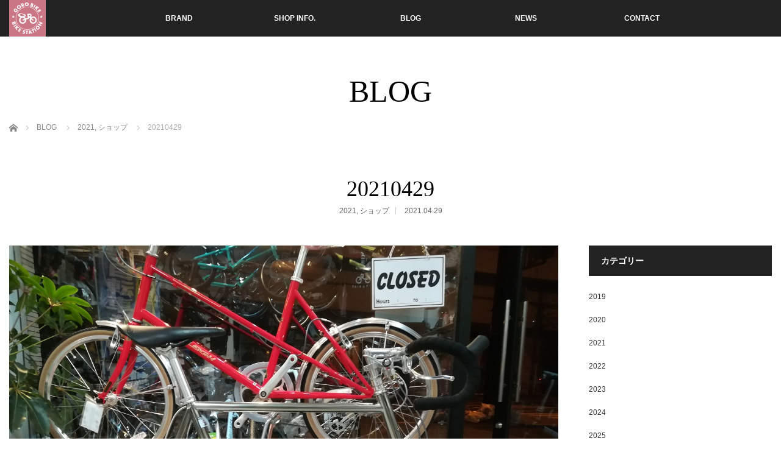

--- FILE ---
content_type: text/html; charset=UTF-8
request_url: https://goro-bike.com/post-2028
body_size: 13339
content:
<!DOCTYPE html>
<html class="pc" lang="ja">
<head>
<meta charset="UTF-8">
<!--[if IE]><meta http-equiv="X-UA-Compatible" content="IE=edge"><![endif]-->
<meta name="viewport" content="width=device-width,initial-scale=1.0">
<title>20210429 | GORO BIKE</title>
<meta name="description" content="ブルーノ。整備完了。ありがとうございます。TERNのミニベロも少量入荷。">
<link rel="shortcut icon" href="https://goro-bike.com/wp-content/uploads/2019/04/favicon.ico">
<link rel="pingback" href="https://goro-bike.com/xmlrpc.php">
<meta name='robots' content='max-image-preview:large' />
<link rel="alternate" type="application/rss+xml" title="GORO BIKE &raquo; フィード" href="https://goro-bike.com/feed" />
<link rel="alternate" type="application/rss+xml" title="GORO BIKE &raquo; コメントフィード" href="https://goro-bike.com/comments/feed" />
<link rel="alternate" type="application/rss+xml" title="GORO BIKE &raquo; 20210429 のコメントのフィード" href="https://goro-bike.com/post-2028/feed" />
<link rel="alternate" title="oEmbed (JSON)" type="application/json+oembed" href="https://goro-bike.com/wp-json/oembed/1.0/embed?url=https%3A%2F%2Fgoro-bike.com%2Fpost-2028" />
<link rel="alternate" title="oEmbed (XML)" type="text/xml+oembed" href="https://goro-bike.com/wp-json/oembed/1.0/embed?url=https%3A%2F%2Fgoro-bike.com%2Fpost-2028&#038;format=xml" />
<style id='wp-img-auto-sizes-contain-inline-css' type='text/css'>
img:is([sizes=auto i],[sizes^="auto," i]){contain-intrinsic-size:3000px 1500px}
/*# sourceURL=wp-img-auto-sizes-contain-inline-css */
</style>
<link rel='stylesheet' id='style-css' href='https://goro-bike.com/wp-content/themes/venus_tcd038/style.css?ver=2.5.1' type='text/css' media='screen' />
<style id='wp-emoji-styles-inline-css' type='text/css'>

	img.wp-smiley, img.emoji {
		display: inline !important;
		border: none !important;
		box-shadow: none !important;
		height: 1em !important;
		width: 1em !important;
		margin: 0 0.07em !important;
		vertical-align: -0.1em !important;
		background: none !important;
		padding: 0 !important;
	}
/*# sourceURL=wp-emoji-styles-inline-css */
</style>
<style id='wp-block-library-inline-css' type='text/css'>
:root{--wp-block-synced-color:#7a00df;--wp-block-synced-color--rgb:122,0,223;--wp-bound-block-color:var(--wp-block-synced-color);--wp-editor-canvas-background:#ddd;--wp-admin-theme-color:#007cba;--wp-admin-theme-color--rgb:0,124,186;--wp-admin-theme-color-darker-10:#006ba1;--wp-admin-theme-color-darker-10--rgb:0,107,160.5;--wp-admin-theme-color-darker-20:#005a87;--wp-admin-theme-color-darker-20--rgb:0,90,135;--wp-admin-border-width-focus:2px}@media (min-resolution:192dpi){:root{--wp-admin-border-width-focus:1.5px}}.wp-element-button{cursor:pointer}:root .has-very-light-gray-background-color{background-color:#eee}:root .has-very-dark-gray-background-color{background-color:#313131}:root .has-very-light-gray-color{color:#eee}:root .has-very-dark-gray-color{color:#313131}:root .has-vivid-green-cyan-to-vivid-cyan-blue-gradient-background{background:linear-gradient(135deg,#00d084,#0693e3)}:root .has-purple-crush-gradient-background{background:linear-gradient(135deg,#34e2e4,#4721fb 50%,#ab1dfe)}:root .has-hazy-dawn-gradient-background{background:linear-gradient(135deg,#faaca8,#dad0ec)}:root .has-subdued-olive-gradient-background{background:linear-gradient(135deg,#fafae1,#67a671)}:root .has-atomic-cream-gradient-background{background:linear-gradient(135deg,#fdd79a,#004a59)}:root .has-nightshade-gradient-background{background:linear-gradient(135deg,#330968,#31cdcf)}:root .has-midnight-gradient-background{background:linear-gradient(135deg,#020381,#2874fc)}:root{--wp--preset--font-size--normal:16px;--wp--preset--font-size--huge:42px}.has-regular-font-size{font-size:1em}.has-larger-font-size{font-size:2.625em}.has-normal-font-size{font-size:var(--wp--preset--font-size--normal)}.has-huge-font-size{font-size:var(--wp--preset--font-size--huge)}.has-text-align-center{text-align:center}.has-text-align-left{text-align:left}.has-text-align-right{text-align:right}.has-fit-text{white-space:nowrap!important}#end-resizable-editor-section{display:none}.aligncenter{clear:both}.items-justified-left{justify-content:flex-start}.items-justified-center{justify-content:center}.items-justified-right{justify-content:flex-end}.items-justified-space-between{justify-content:space-between}.screen-reader-text{border:0;clip-path:inset(50%);height:1px;margin:-1px;overflow:hidden;padding:0;position:absolute;width:1px;word-wrap:normal!important}.screen-reader-text:focus{background-color:#ddd;clip-path:none;color:#444;display:block;font-size:1em;height:auto;left:5px;line-height:normal;padding:15px 23px 14px;text-decoration:none;top:5px;width:auto;z-index:100000}html :where(.has-border-color){border-style:solid}html :where([style*=border-top-color]){border-top-style:solid}html :where([style*=border-right-color]){border-right-style:solid}html :where([style*=border-bottom-color]){border-bottom-style:solid}html :where([style*=border-left-color]){border-left-style:solid}html :where([style*=border-width]){border-style:solid}html :where([style*=border-top-width]){border-top-style:solid}html :where([style*=border-right-width]){border-right-style:solid}html :where([style*=border-bottom-width]){border-bottom-style:solid}html :where([style*=border-left-width]){border-left-style:solid}html :where(img[class*=wp-image-]){height:auto;max-width:100%}:where(figure){margin:0 0 1em}html :where(.is-position-sticky){--wp-admin--admin-bar--position-offset:var(--wp-admin--admin-bar--height,0px)}@media screen and (max-width:600px){html :where(.is-position-sticky){--wp-admin--admin-bar--position-offset:0px}}

/*# sourceURL=wp-block-library-inline-css */
</style><style id='wp-block-image-inline-css' type='text/css'>
.wp-block-image>a,.wp-block-image>figure>a{display:inline-block}.wp-block-image img{box-sizing:border-box;height:auto;max-width:100%;vertical-align:bottom}@media not (prefers-reduced-motion){.wp-block-image img.hide{visibility:hidden}.wp-block-image img.show{animation:show-content-image .4s}}.wp-block-image[style*=border-radius] img,.wp-block-image[style*=border-radius]>a{border-radius:inherit}.wp-block-image.has-custom-border img{box-sizing:border-box}.wp-block-image.aligncenter{text-align:center}.wp-block-image.alignfull>a,.wp-block-image.alignwide>a{width:100%}.wp-block-image.alignfull img,.wp-block-image.alignwide img{height:auto;width:100%}.wp-block-image .aligncenter,.wp-block-image .alignleft,.wp-block-image .alignright,.wp-block-image.aligncenter,.wp-block-image.alignleft,.wp-block-image.alignright{display:table}.wp-block-image .aligncenter>figcaption,.wp-block-image .alignleft>figcaption,.wp-block-image .alignright>figcaption,.wp-block-image.aligncenter>figcaption,.wp-block-image.alignleft>figcaption,.wp-block-image.alignright>figcaption{caption-side:bottom;display:table-caption}.wp-block-image .alignleft{float:left;margin:.5em 1em .5em 0}.wp-block-image .alignright{float:right;margin:.5em 0 .5em 1em}.wp-block-image .aligncenter{margin-left:auto;margin-right:auto}.wp-block-image :where(figcaption){margin-bottom:1em;margin-top:.5em}.wp-block-image.is-style-circle-mask img{border-radius:9999px}@supports ((-webkit-mask-image:none) or (mask-image:none)) or (-webkit-mask-image:none){.wp-block-image.is-style-circle-mask img{border-radius:0;-webkit-mask-image:url('data:image/svg+xml;utf8,<svg viewBox="0 0 100 100" xmlns="http://www.w3.org/2000/svg"><circle cx="50" cy="50" r="50"/></svg>');mask-image:url('data:image/svg+xml;utf8,<svg viewBox="0 0 100 100" xmlns="http://www.w3.org/2000/svg"><circle cx="50" cy="50" r="50"/></svg>');mask-mode:alpha;-webkit-mask-position:center;mask-position:center;-webkit-mask-repeat:no-repeat;mask-repeat:no-repeat;-webkit-mask-size:contain;mask-size:contain}}:root :where(.wp-block-image.is-style-rounded img,.wp-block-image .is-style-rounded img){border-radius:9999px}.wp-block-image figure{margin:0}.wp-lightbox-container{display:flex;flex-direction:column;position:relative}.wp-lightbox-container img{cursor:zoom-in}.wp-lightbox-container img:hover+button{opacity:1}.wp-lightbox-container button{align-items:center;backdrop-filter:blur(16px) saturate(180%);background-color:#5a5a5a40;border:none;border-radius:4px;cursor:zoom-in;display:flex;height:20px;justify-content:center;opacity:0;padding:0;position:absolute;right:16px;text-align:center;top:16px;width:20px;z-index:100}@media not (prefers-reduced-motion){.wp-lightbox-container button{transition:opacity .2s ease}}.wp-lightbox-container button:focus-visible{outline:3px auto #5a5a5a40;outline:3px auto -webkit-focus-ring-color;outline-offset:3px}.wp-lightbox-container button:hover{cursor:pointer;opacity:1}.wp-lightbox-container button:focus{opacity:1}.wp-lightbox-container button:focus,.wp-lightbox-container button:hover,.wp-lightbox-container button:not(:hover):not(:active):not(.has-background){background-color:#5a5a5a40;border:none}.wp-lightbox-overlay{box-sizing:border-box;cursor:zoom-out;height:100vh;left:0;overflow:hidden;position:fixed;top:0;visibility:hidden;width:100%;z-index:100000}.wp-lightbox-overlay .close-button{align-items:center;cursor:pointer;display:flex;justify-content:center;min-height:40px;min-width:40px;padding:0;position:absolute;right:calc(env(safe-area-inset-right) + 16px);top:calc(env(safe-area-inset-top) + 16px);z-index:5000000}.wp-lightbox-overlay .close-button:focus,.wp-lightbox-overlay .close-button:hover,.wp-lightbox-overlay .close-button:not(:hover):not(:active):not(.has-background){background:none;border:none}.wp-lightbox-overlay .lightbox-image-container{height:var(--wp--lightbox-container-height);left:50%;overflow:hidden;position:absolute;top:50%;transform:translate(-50%,-50%);transform-origin:top left;width:var(--wp--lightbox-container-width);z-index:9999999999}.wp-lightbox-overlay .wp-block-image{align-items:center;box-sizing:border-box;display:flex;height:100%;justify-content:center;margin:0;position:relative;transform-origin:0 0;width:100%;z-index:3000000}.wp-lightbox-overlay .wp-block-image img{height:var(--wp--lightbox-image-height);min-height:var(--wp--lightbox-image-height);min-width:var(--wp--lightbox-image-width);width:var(--wp--lightbox-image-width)}.wp-lightbox-overlay .wp-block-image figcaption{display:none}.wp-lightbox-overlay button{background:none;border:none}.wp-lightbox-overlay .scrim{background-color:#fff;height:100%;opacity:.9;position:absolute;width:100%;z-index:2000000}.wp-lightbox-overlay.active{visibility:visible}@media not (prefers-reduced-motion){.wp-lightbox-overlay.active{animation:turn-on-visibility .25s both}.wp-lightbox-overlay.active img{animation:turn-on-visibility .35s both}.wp-lightbox-overlay.show-closing-animation:not(.active){animation:turn-off-visibility .35s both}.wp-lightbox-overlay.show-closing-animation:not(.active) img{animation:turn-off-visibility .25s both}.wp-lightbox-overlay.zoom.active{animation:none;opacity:1;visibility:visible}.wp-lightbox-overlay.zoom.active .lightbox-image-container{animation:lightbox-zoom-in .4s}.wp-lightbox-overlay.zoom.active .lightbox-image-container img{animation:none}.wp-lightbox-overlay.zoom.active .scrim{animation:turn-on-visibility .4s forwards}.wp-lightbox-overlay.zoom.show-closing-animation:not(.active){animation:none}.wp-lightbox-overlay.zoom.show-closing-animation:not(.active) .lightbox-image-container{animation:lightbox-zoom-out .4s}.wp-lightbox-overlay.zoom.show-closing-animation:not(.active) .lightbox-image-container img{animation:none}.wp-lightbox-overlay.zoom.show-closing-animation:not(.active) .scrim{animation:turn-off-visibility .4s forwards}}@keyframes show-content-image{0%{visibility:hidden}99%{visibility:hidden}to{visibility:visible}}@keyframes turn-on-visibility{0%{opacity:0}to{opacity:1}}@keyframes turn-off-visibility{0%{opacity:1;visibility:visible}99%{opacity:0;visibility:visible}to{opacity:0;visibility:hidden}}@keyframes lightbox-zoom-in{0%{transform:translate(calc((-100vw + var(--wp--lightbox-scrollbar-width))/2 + var(--wp--lightbox-initial-left-position)),calc(-50vh + var(--wp--lightbox-initial-top-position))) scale(var(--wp--lightbox-scale))}to{transform:translate(-50%,-50%) scale(1)}}@keyframes lightbox-zoom-out{0%{transform:translate(-50%,-50%) scale(1);visibility:visible}99%{visibility:visible}to{transform:translate(calc((-100vw + var(--wp--lightbox-scrollbar-width))/2 + var(--wp--lightbox-initial-left-position)),calc(-50vh + var(--wp--lightbox-initial-top-position))) scale(var(--wp--lightbox-scale));visibility:hidden}}
/*# sourceURL=https://goro-bike.com/wp-includes/blocks/image/style.min.css */
</style>
<style id='wp-block-paragraph-inline-css' type='text/css'>
.is-small-text{font-size:.875em}.is-regular-text{font-size:1em}.is-large-text{font-size:2.25em}.is-larger-text{font-size:3em}.has-drop-cap:not(:focus):first-letter{float:left;font-size:8.4em;font-style:normal;font-weight:100;line-height:.68;margin:.05em .1em 0 0;text-transform:uppercase}body.rtl .has-drop-cap:not(:focus):first-letter{float:none;margin-left:.1em}p.has-drop-cap.has-background{overflow:hidden}:root :where(p.has-background){padding:1.25em 2.375em}:where(p.has-text-color:not(.has-link-color)) a{color:inherit}p.has-text-align-left[style*="writing-mode:vertical-lr"],p.has-text-align-right[style*="writing-mode:vertical-rl"]{rotate:180deg}
/*# sourceURL=https://goro-bike.com/wp-includes/blocks/paragraph/style.min.css */
</style>
<style id='global-styles-inline-css' type='text/css'>
:root{--wp--preset--aspect-ratio--square: 1;--wp--preset--aspect-ratio--4-3: 4/3;--wp--preset--aspect-ratio--3-4: 3/4;--wp--preset--aspect-ratio--3-2: 3/2;--wp--preset--aspect-ratio--2-3: 2/3;--wp--preset--aspect-ratio--16-9: 16/9;--wp--preset--aspect-ratio--9-16: 9/16;--wp--preset--color--black: #000000;--wp--preset--color--cyan-bluish-gray: #abb8c3;--wp--preset--color--white: #ffffff;--wp--preset--color--pale-pink: #f78da7;--wp--preset--color--vivid-red: #cf2e2e;--wp--preset--color--luminous-vivid-orange: #ff6900;--wp--preset--color--luminous-vivid-amber: #fcb900;--wp--preset--color--light-green-cyan: #7bdcb5;--wp--preset--color--vivid-green-cyan: #00d084;--wp--preset--color--pale-cyan-blue: #8ed1fc;--wp--preset--color--vivid-cyan-blue: #0693e3;--wp--preset--color--vivid-purple: #9b51e0;--wp--preset--gradient--vivid-cyan-blue-to-vivid-purple: linear-gradient(135deg,rgb(6,147,227) 0%,rgb(155,81,224) 100%);--wp--preset--gradient--light-green-cyan-to-vivid-green-cyan: linear-gradient(135deg,rgb(122,220,180) 0%,rgb(0,208,130) 100%);--wp--preset--gradient--luminous-vivid-amber-to-luminous-vivid-orange: linear-gradient(135deg,rgb(252,185,0) 0%,rgb(255,105,0) 100%);--wp--preset--gradient--luminous-vivid-orange-to-vivid-red: linear-gradient(135deg,rgb(255,105,0) 0%,rgb(207,46,46) 100%);--wp--preset--gradient--very-light-gray-to-cyan-bluish-gray: linear-gradient(135deg,rgb(238,238,238) 0%,rgb(169,184,195) 100%);--wp--preset--gradient--cool-to-warm-spectrum: linear-gradient(135deg,rgb(74,234,220) 0%,rgb(151,120,209) 20%,rgb(207,42,186) 40%,rgb(238,44,130) 60%,rgb(251,105,98) 80%,rgb(254,248,76) 100%);--wp--preset--gradient--blush-light-purple: linear-gradient(135deg,rgb(255,206,236) 0%,rgb(152,150,240) 100%);--wp--preset--gradient--blush-bordeaux: linear-gradient(135deg,rgb(254,205,165) 0%,rgb(254,45,45) 50%,rgb(107,0,62) 100%);--wp--preset--gradient--luminous-dusk: linear-gradient(135deg,rgb(255,203,112) 0%,rgb(199,81,192) 50%,rgb(65,88,208) 100%);--wp--preset--gradient--pale-ocean: linear-gradient(135deg,rgb(255,245,203) 0%,rgb(182,227,212) 50%,rgb(51,167,181) 100%);--wp--preset--gradient--electric-grass: linear-gradient(135deg,rgb(202,248,128) 0%,rgb(113,206,126) 100%);--wp--preset--gradient--midnight: linear-gradient(135deg,rgb(2,3,129) 0%,rgb(40,116,252) 100%);--wp--preset--font-size--small: 13px;--wp--preset--font-size--medium: 20px;--wp--preset--font-size--large: 36px;--wp--preset--font-size--x-large: 42px;--wp--preset--spacing--20: 0.44rem;--wp--preset--spacing--30: 0.67rem;--wp--preset--spacing--40: 1rem;--wp--preset--spacing--50: 1.5rem;--wp--preset--spacing--60: 2.25rem;--wp--preset--spacing--70: 3.38rem;--wp--preset--spacing--80: 5.06rem;--wp--preset--shadow--natural: 6px 6px 9px rgba(0, 0, 0, 0.2);--wp--preset--shadow--deep: 12px 12px 50px rgba(0, 0, 0, 0.4);--wp--preset--shadow--sharp: 6px 6px 0px rgba(0, 0, 0, 0.2);--wp--preset--shadow--outlined: 6px 6px 0px -3px rgb(255, 255, 255), 6px 6px rgb(0, 0, 0);--wp--preset--shadow--crisp: 6px 6px 0px rgb(0, 0, 0);}:where(.is-layout-flex){gap: 0.5em;}:where(.is-layout-grid){gap: 0.5em;}body .is-layout-flex{display: flex;}.is-layout-flex{flex-wrap: wrap;align-items: center;}.is-layout-flex > :is(*, div){margin: 0;}body .is-layout-grid{display: grid;}.is-layout-grid > :is(*, div){margin: 0;}:where(.wp-block-columns.is-layout-flex){gap: 2em;}:where(.wp-block-columns.is-layout-grid){gap: 2em;}:where(.wp-block-post-template.is-layout-flex){gap: 1.25em;}:where(.wp-block-post-template.is-layout-grid){gap: 1.25em;}.has-black-color{color: var(--wp--preset--color--black) !important;}.has-cyan-bluish-gray-color{color: var(--wp--preset--color--cyan-bluish-gray) !important;}.has-white-color{color: var(--wp--preset--color--white) !important;}.has-pale-pink-color{color: var(--wp--preset--color--pale-pink) !important;}.has-vivid-red-color{color: var(--wp--preset--color--vivid-red) !important;}.has-luminous-vivid-orange-color{color: var(--wp--preset--color--luminous-vivid-orange) !important;}.has-luminous-vivid-amber-color{color: var(--wp--preset--color--luminous-vivid-amber) !important;}.has-light-green-cyan-color{color: var(--wp--preset--color--light-green-cyan) !important;}.has-vivid-green-cyan-color{color: var(--wp--preset--color--vivid-green-cyan) !important;}.has-pale-cyan-blue-color{color: var(--wp--preset--color--pale-cyan-blue) !important;}.has-vivid-cyan-blue-color{color: var(--wp--preset--color--vivid-cyan-blue) !important;}.has-vivid-purple-color{color: var(--wp--preset--color--vivid-purple) !important;}.has-black-background-color{background-color: var(--wp--preset--color--black) !important;}.has-cyan-bluish-gray-background-color{background-color: var(--wp--preset--color--cyan-bluish-gray) !important;}.has-white-background-color{background-color: var(--wp--preset--color--white) !important;}.has-pale-pink-background-color{background-color: var(--wp--preset--color--pale-pink) !important;}.has-vivid-red-background-color{background-color: var(--wp--preset--color--vivid-red) !important;}.has-luminous-vivid-orange-background-color{background-color: var(--wp--preset--color--luminous-vivid-orange) !important;}.has-luminous-vivid-amber-background-color{background-color: var(--wp--preset--color--luminous-vivid-amber) !important;}.has-light-green-cyan-background-color{background-color: var(--wp--preset--color--light-green-cyan) !important;}.has-vivid-green-cyan-background-color{background-color: var(--wp--preset--color--vivid-green-cyan) !important;}.has-pale-cyan-blue-background-color{background-color: var(--wp--preset--color--pale-cyan-blue) !important;}.has-vivid-cyan-blue-background-color{background-color: var(--wp--preset--color--vivid-cyan-blue) !important;}.has-vivid-purple-background-color{background-color: var(--wp--preset--color--vivid-purple) !important;}.has-black-border-color{border-color: var(--wp--preset--color--black) !important;}.has-cyan-bluish-gray-border-color{border-color: var(--wp--preset--color--cyan-bluish-gray) !important;}.has-white-border-color{border-color: var(--wp--preset--color--white) !important;}.has-pale-pink-border-color{border-color: var(--wp--preset--color--pale-pink) !important;}.has-vivid-red-border-color{border-color: var(--wp--preset--color--vivid-red) !important;}.has-luminous-vivid-orange-border-color{border-color: var(--wp--preset--color--luminous-vivid-orange) !important;}.has-luminous-vivid-amber-border-color{border-color: var(--wp--preset--color--luminous-vivid-amber) !important;}.has-light-green-cyan-border-color{border-color: var(--wp--preset--color--light-green-cyan) !important;}.has-vivid-green-cyan-border-color{border-color: var(--wp--preset--color--vivid-green-cyan) !important;}.has-pale-cyan-blue-border-color{border-color: var(--wp--preset--color--pale-cyan-blue) !important;}.has-vivid-cyan-blue-border-color{border-color: var(--wp--preset--color--vivid-cyan-blue) !important;}.has-vivid-purple-border-color{border-color: var(--wp--preset--color--vivid-purple) !important;}.has-vivid-cyan-blue-to-vivid-purple-gradient-background{background: var(--wp--preset--gradient--vivid-cyan-blue-to-vivid-purple) !important;}.has-light-green-cyan-to-vivid-green-cyan-gradient-background{background: var(--wp--preset--gradient--light-green-cyan-to-vivid-green-cyan) !important;}.has-luminous-vivid-amber-to-luminous-vivid-orange-gradient-background{background: var(--wp--preset--gradient--luminous-vivid-amber-to-luminous-vivid-orange) !important;}.has-luminous-vivid-orange-to-vivid-red-gradient-background{background: var(--wp--preset--gradient--luminous-vivid-orange-to-vivid-red) !important;}.has-very-light-gray-to-cyan-bluish-gray-gradient-background{background: var(--wp--preset--gradient--very-light-gray-to-cyan-bluish-gray) !important;}.has-cool-to-warm-spectrum-gradient-background{background: var(--wp--preset--gradient--cool-to-warm-spectrum) !important;}.has-blush-light-purple-gradient-background{background: var(--wp--preset--gradient--blush-light-purple) !important;}.has-blush-bordeaux-gradient-background{background: var(--wp--preset--gradient--blush-bordeaux) !important;}.has-luminous-dusk-gradient-background{background: var(--wp--preset--gradient--luminous-dusk) !important;}.has-pale-ocean-gradient-background{background: var(--wp--preset--gradient--pale-ocean) !important;}.has-electric-grass-gradient-background{background: var(--wp--preset--gradient--electric-grass) !important;}.has-midnight-gradient-background{background: var(--wp--preset--gradient--midnight) !important;}.has-small-font-size{font-size: var(--wp--preset--font-size--small) !important;}.has-medium-font-size{font-size: var(--wp--preset--font-size--medium) !important;}.has-large-font-size{font-size: var(--wp--preset--font-size--large) !important;}.has-x-large-font-size{font-size: var(--wp--preset--font-size--x-large) !important;}
/*# sourceURL=global-styles-inline-css */
</style>

<style id='classic-theme-styles-inline-css' type='text/css'>
/*! This file is auto-generated */
.wp-block-button__link{color:#fff;background-color:#32373c;border-radius:9999px;box-shadow:none;text-decoration:none;padding:calc(.667em + 2px) calc(1.333em + 2px);font-size:1.125em}.wp-block-file__button{background:#32373c;color:#fff;text-decoration:none}
/*# sourceURL=/wp-includes/css/classic-themes.min.css */
</style>
<link rel='stylesheet' id='tcd-maps-css' href='https://goro-bike.com/wp-content/plugins/tcd-google-maps/admin.css?ver=6.9' type='text/css' media='all' />
<script type="text/javascript" src="https://goro-bike.com/wp-includes/js/jquery/jquery.min.js?ver=3.7.1" id="jquery-core-js"></script>
<script type="text/javascript" src="https://goro-bike.com/wp-includes/js/jquery/jquery-migrate.min.js?ver=3.4.1" id="jquery-migrate-js"></script>
<link rel="https://api.w.org/" href="https://goro-bike.com/wp-json/" /><link rel="alternate" title="JSON" type="application/json" href="https://goro-bike.com/wp-json/wp/v2/posts/2028" /><link rel="canonical" href="https://goro-bike.com/post-2028" />
<link rel='shortlink' href='https://goro-bike.com/?p=2028' />

<script src="https://goro-bike.com/wp-content/themes/venus_tcd038/js/modernizr.js?ver=2.5.1"></script>
<script src="https://goro-bike.com/wp-content/themes/venus_tcd038/js/jscript.js?ver=2.5.1"></script>
<script src="https://goro-bike.com/wp-content/themes/venus_tcd038/js/comment.js?ver=2.5.1"></script>
<script src="https://goro-bike.com/wp-content/themes/venus_tcd038/js/header_fix.js?ver=2.5.1"></script>

<link rel="stylesheet" href="https://goro-bike.com/wp-content/themes/venus_tcd038/responsive.css?ver=2.5.1">

<link rel="stylesheet" href="https://goro-bike.com/wp-content/themes/venus_tcd038/japanese.css?ver=2.5.1">

<!--[if lt IE 9]>
<script src="https://goro-bike.com/wp-content/themes/venus_tcd038/js/html5.js?ver=2.5.1"></script>
<![endif]-->

<style type="text/css">

.pc #global_menu { margin-left:65px; }

a:hover, .post_content a:hover, #mobile_logo a:hover, #bread_crumb a:hover, #post_meta_top a:hover, #post_meta_bottom a:hover,
 .pc #global_menu > ul > li > a:hover, .pc #global_menu > ul > li.active > a, .pc #global_menu > ul > li.current-menu-item > a,
 #index_recent .index_recent_tab_content a:hover, #index_recent .index_recent_tab_content a.link:hover, #index_recent .index_recent_tab_content a.link:hover:after,
 #news_archive .title a:hover, #archive #post_list .title a:hover, #archive #post_list li .category a:hover, #related_post li a:hover .title,
#single_news_list .link:hover, #single_news_list .link:hover:after, .mobile #comment_header ul li a:hover, .mobile #comment_header ul li.comment_switch_active a,
.mobile #comment_header ul li.comment_switch_active a:hover, #footer_logo a:hover, .footer_headline, .footer_headline a, .footer_widget .collapse_category_list li a:hover, .footer_widget.styled_menu_widget .menu li a:hover, #bread_crumb li.home a:hover:before
 { color:#CB7684; }

 a.menu_button:hover span, .pc #logo_image,
 .pc #global_menu ul ul a:hover, .pc #global_menu ul ul > li.active > a, .pc #global_menu ul ul li.current-menu-item > a,
 .flex-control-nav a:hover, .flex-control-nav a.flex-active, #load_post a:hover,
 #wp-calendar td a:hover, #wp-calendar #prev a:hover, #wp-calendar #next a:hover, .widget_search #search-btn input:hover, .widget_search #searchsubmit:hover, .side_widget.google_search #searchsubmit:hover,
 #submit_comment:hover, #post_pagination a:hover, #post_pagination p, .page_navi a:hover, .page_navi .current
 { background-color:#CB7684; }

.mobile #global_menu li a:hover { background-color:#CB7684 !important; }

#comment_textarea textarea:focus, #guest_info input:focus
 { border-color:#CB7684; }

.pc #header, .pc .home #header_inner, #footer, .pc .home.header_slide_down #header, .pc .home.header_slide_up #header,
 .pc #global_menu ul ul, .mobile #global_menu ul, .mobile a.menu_button.active,
 #comment_headline, #single_news_headline, #news_archive_headline, .side_headline,
 #archive ul.category li a.active, .brand_category_list li a.active
 { background-color:#222222; }

.post_content a { color:#CB7684; }

#post_title { font-size:36px; }
.mobile #post_title { font-size:23.8px; }
.post_content, #previous_next_post .title { font-size:14px; }
#news_archive .title { font-size:32px; }
.mobile #news_archive .title { font-size:21.1px; }
.single-news #post_title { font-size:42px; }
.mobile .single-news #post_title { font-size:27.7px; }
.single-news .post_content { font-size:14px; }
.single-brand #post_title { font-size:42px; }
.mobile .single-brand #post_title { font-size:27.7px; }
.single-brand .post_content { font-size:14px; }
.home #post_list_type1 #post_list li .title { font-size:px; }
#archive #post_list li .title, #related_post li .title { font-size:16px; }

#index_grid .grid-item:hover { background-color:#000000; }
#index_grid .grid-item:hover .image { opacity:0.7; }
#archive #post_list li .image:hover { background-color:#000000; }
#archive #post_list li .image:hover img { opacity:0.7; }
#related_post li .image:hover { background-color:#000000; }
#related_post li .image:hover img { opacity:0.7; }
#news_archive .news_image:hover { background-color:#000000; }
#news_archive .news_image:hover img { opacity:0.7; }

#site_loader_spinner { border-top:3px solid rgba(203,118,132,0.2); border-right:3px solid rgba(203,118,132,0.2); border-bottom:3px solid rgba(203,118,132,0.2); border-left:3px solid #CB7684; }




</style>


<style type="text/css"></style>	<!-- Global site tag (gtag.js) - Google Analytics -->
<script async src="https://www.googletagmanager.com/gtag/js?id=G-TDCDGJ0V0F"></script>
<script>
  window.dataLayer = window.dataLayer || [];
  function gtag(){dataLayer.push(arguments);}
  gtag('js', new Date());

  gtag('config', 'G-TDCDGJ0V0F');
</script>
</head>
<body class="wp-singular post-template-default single single-post postid-2028 single-format-standard wp-theme-venus_tcd038 mobile_header_fix">

<div id="site_loader_overlay"><div id="site_loader_spinner">Loading</div></div>
<div id="site_wrap" class="hide">

 
 <div id="header">
  <div id="header_inner" class="clearfix">
   <!-- logo -->
   <div id='logo_image'>
<h1 id="logo" class="serif"><a href=" https://goro-bike.com/" title="GORO BIKE"><img src="https://goro-bike.com/wp-content/uploads/2019/04/LOGO_IMAGE.png" height="60" alt="GORO BIKE" title="GORO BIKE" /></a></h1>
</div>
   <div id="mobile_logo" class="mobile_logo_left serif"><a href="https://goro-bike.com/"><img src="https://goro-bike.com/wp-content/uploads/2019/04/LOGO_SP.png" alt="GORO BIKE" title="GORO BIKE" /></a></div>
   
   <!-- global menu -->
      <a href="#" class="menu_button" title="メニュー"><span></span><span></span><span></span></a>
   <div id="global_menu" class="clearfix">
    <ul id="menu-globalmenu" class="menu"><li id="menu-item-72" class="menu-item menu-item-type-post_type menu-item-object-page menu-item-has-children menu-item-72"><a href="https://goro-bike.com/post-brand">BRAND</a>
<ul class="sub-menu">
	<li id="menu-item-190" class="menu-item menu-item-type-custom menu-item-object-custom menu-item-190"><a href="https://goro-bike.com/post-brand_category/abus">ABUS</a></li>
	<li id="menu-item-107" class="menu-item menu-item-type-custom menu-item-object-custom menu-item-107"><a href="https://goro-bike.com/post-brand_category/bianchi">Bianchi</a></li>
	<li id="menu-item-1121" class="menu-item menu-item-type-custom menu-item-object-custom menu-item-1121"><a href="https://goro-bike.com/post-brand_category/bruno">BRUNO</a></li>
	<li id="menu-item-7760" class="menu-item menu-item-type-custom menu-item-object-custom menu-item-7760"><a href="https://goro-bike.com/post-brand_category/bridgestone">BRIDGESTONE</a></li>
	<li id="menu-item-2307" class="menu-item menu-item-type-custom menu-item-object-custom menu-item-2307"><a href="https://goro-bike.com/post-brand_category/cinelli">cinelli</a></li>
	<li id="menu-item-2959" class="menu-item menu-item-type-custom menu-item-object-custom menu-item-2959"><a href="https://goro-bike.com/post-brand_category/HESTRA">HESTRA</a></li>
	<li id="menu-item-187" class="menu-item menu-item-type-custom menu-item-object-custom menu-item-187"><a href="https://goro-bike.com/post-brand_category/hirame">HIRAME</a></li>
	<li id="menu-item-180" class="menu-item menu-item-type-custom menu-item-object-custom menu-item-180"><a href="https://goro-bike.com/post-brand_category/knog">knog</a></li>
	<li id="menu-item-179" class="menu-item menu-item-type-custom menu-item-object-custom menu-item-179"><a href="https://goro-bike.com/post-brand_category/lezyne">lezyne</a></li>
	<li id="menu-item-218" class="menu-item menu-item-type-custom menu-item-object-custom menu-item-218"><a href="https://goro-bike.com/post-brand_category/nagasawa">NAGASAWA</a></li>
	<li id="menu-item-1086" class="menu-item menu-item-type-custom menu-item-object-custom menu-item-1086"><a href="https://goro-bike.com/post-brand_category/POC">POC</a></li>
	<li id="menu-item-7759" class="menu-item menu-item-type-custom menu-item-object-custom menu-item-7759"><a href="https://goro-bike.com/post-brand_category/panasonic">Panasonic</a></li>
	<li id="menu-item-839" class="menu-item menu-item-type-custom menu-item-object-custom menu-item-839"><a href="https://goro-bike.com/post-brand_category/raleigh">RALEIGH</a></li>
	<li id="menu-item-108" class="menu-item menu-item-type-custom menu-item-object-custom menu-item-108"><a href="https://goro-bike.com/post-brand_category/tern">Tern</a></li>
</ul>
</li>
<li id="menu-item-34" class="menu-item menu-item-type-post_type menu-item-object-page menu-item-34"><a href="https://goro-bike.com/shop-info">SHOP INFO.</a></li>
<li id="menu-item-37" class="menu-item menu-item-type-post_type menu-item-object-page current_page_parent menu-item-37"><a href="https://goro-bike.com/post-blog">BLOG</a></li>
<li id="menu-item-69" class="menu-item menu-item-type-post_type menu-item-object-page menu-item-69"><a href="https://goro-bike.com/post-news">NEWS</a></li>
<li id="menu-item-32" class="menu-item menu-item-type-post_type menu-item-object-page menu-item-32"><a href="https://goro-bike.com/contact">CONTACT</a></li>
</ul>   </div>
     </div><!-- END #header_inner -->
 </div><!-- END #header -->

 <div id="contents">
  <div id="contents_inner" class="clearfix">


<h2 class="title serif">BLOG</h2>


<ul id="bread_crumb" class="clearfix" itemscope itemtype="http://schema.org/BreadcrumbList">
 <li itemprop="itemListElement" itemscope itemtype="http://schema.org/ListItem" class="home"><a itemprop="item" href="https://goro-bike.com/"><span itemprop="name">ホーム</span></a><meta itemprop="position" content="1" /></li>
 <li itemprop="itemListElement" itemscope itemtype="http://schema.org/ListItem"><a itemprop="item" href="https://goro-bike.com/post-blog"><span itemprop="name">BLOG</span></a><meta itemprop="position" content="2" /></li> <li itemprop="itemListElement" itemscope itemtype="http://schema.org/ListItem">
   <a itemprop="item" href="https://goro-bike.com/post-category/2021"><span itemprop="name">2021</span>, </a>
     <a itemprop="item" href="https://goro-bike.com/post-category/%e3%82%b7%e3%83%a7%e3%83%83%e3%83%97"><span itemprop="name">ショップ</span></a>
     <meta itemprop="position" content="3" /></li>
 <li itemprop="itemListElement" itemscope itemtype="http://schema.org/ListItem" class="last"><span itemprop="name">20210429</span><meta itemprop="position" content="4" /></li>

</ul>


<h3 id="post_title" class="serif">20210429</h3>

<ul id="post_meta_top" class="clearfix">
 <li class="post_category"><a href="https://goro-bike.com/post-category/2021" rel="category tag">2021</a>, <a href="https://goro-bike.com/post-category/%e3%82%b7%e3%83%a7%e3%83%83%e3%83%97" rel="category tag">ショップ</a></li> <li class="post_date"><time class="entry-date updated" datetime="2025-06-26T16:56:58+09:00">2021.04.29</time></li></ul>


<div id="main_col">

 
 <div id="article">

    <div class="post_image">
   <img width="1191" height="893" src="https://goro-bike.com/wp-content/uploads/2021/04/IMG_20210427_201032.jpg" class="attachment-post-thumbnail size-post-thumbnail wp-post-image" alt="" decoding="async" fetchpriority="high" srcset="https://goro-bike.com/wp-content/uploads/2021/04/IMG_20210427_201032.jpg 1191w, https://goro-bike.com/wp-content/uploads/2021/04/IMG_20210427_201032-300x225.jpg 300w, https://goro-bike.com/wp-content/uploads/2021/04/IMG_20210427_201032-1024x768.jpg 1024w, https://goro-bike.com/wp-content/uploads/2021/04/IMG_20210427_201032-768x576.jpg 768w, https://goro-bike.com/wp-content/uploads/2021/04/IMG_20210427_201032-1000x750.jpg 1000w" sizes="(max-width: 1191px) 100vw, 1191px" />  </div>
  
  <div class="post_content clearfix">
   
<p>ブルーノ。</p>



<p>整備完了。</p>



<p>ありがとうございます。</p>



<p>TERNのミニベロも少量入荷。</p>



<p>人気ですのでSOLD OUTになる前にお早めにご検討ください！</p>



<p>とコロナ禍でヨーロッパで爆発的に自転車が売れてるようで、スポーツバイクメーカーの深刻な自転車、</p>



<p>パーツの玉不足。</p>



<p>業界違いの海外アパレルなどの取り扱い代理店さんに聞いても同じく入って来てないようですが。</p>



<figure class="wp-block-image size-large"><img decoding="async" width="1024" height="768" src="https://goro-bike.com/wp-content/uploads/2021/04/IMG_20210427_201237-1024x768.jpg" alt="" class="wp-image-2030" srcset="https://goro-bike.com/wp-content/uploads/2021/04/IMG_20210427_201237-1024x768.jpg 1024w, https://goro-bike.com/wp-content/uploads/2021/04/IMG_20210427_201237-300x225.jpg 300w, https://goro-bike.com/wp-content/uploads/2021/04/IMG_20210427_201237-768x576.jpg 768w, https://goro-bike.com/wp-content/uploads/2021/04/IMG_20210427_201237-1000x750.jpg 1000w, https://goro-bike.com/wp-content/uploads/2021/04/IMG_20210427_201237.jpg 1191w" sizes="(max-width: 1024px) 100vw, 1024px" /></figure>



<p>気を取り直して。</p>



<p>POCのサングラスにリュックが入荷して来ました。</p>



<p>TERNにPOC追ってアップしたいと思います。</p>



<figure class="wp-block-image size-large"><img decoding="async" width="768" height="1024" src="https://goro-bike.com/wp-content/uploads/2021/04/IMG_20210427_201330-768x1024.jpg" alt="" class="wp-image-2031" srcset="https://goro-bike.com/wp-content/uploads/2021/04/IMG_20210427_201330-768x1024.jpg 768w, https://goro-bike.com/wp-content/uploads/2021/04/IMG_20210427_201330-225x300.jpg 225w, https://goro-bike.com/wp-content/uploads/2021/04/IMG_20210427_201330-750x1000.jpg 750w, https://goro-bike.com/wp-content/uploads/2021/04/IMG_20210427_201330.jpg 893w" sizes="(max-width: 768px) 100vw, 768px" /></figure>



<p>POCのサングラス入荷当日、ファッションリーダー？？！で知り合いのロード乗りYさんが?。</p>



<figure class="wp-block-image size-large"><img loading="lazy" decoding="async" width="889" height="1008" src="https://goro-bike.com/wp-content/uploads/2021/04/IMG_20210429_171208.jpg" alt="" class="wp-image-2032" srcset="https://goro-bike.com/wp-content/uploads/2021/04/IMG_20210429_171208.jpg 889w, https://goro-bike.com/wp-content/uploads/2021/04/IMG_20210429_171208-265x300.jpg 265w, https://goro-bike.com/wp-content/uploads/2021/04/IMG_20210429_171208-768x871.jpg 768w, https://goro-bike.com/wp-content/uploads/2021/04/IMG_20210429_171208-882x1000.jpg 882w" sizes="auto, (max-width: 889px) 100vw, 889px" /></figure>



<p>話しながら、ママチャリ、クロス、ロードのパンク修理やタイヤにチューブ交換、ブレーキ、変速調整等々してた</p>



<p>らPOC REQUIREとジャージのお買い上げ。</p>



<p>ありがとうございました！</p>



<figure class="wp-block-image size-large"><img loading="lazy" decoding="async" width="768" height="1024" src="https://goro-bike.com/wp-content/uploads/2021/04/IMG_20210427_201521-768x1024.jpg" alt="" class="wp-image-2033" srcset="https://goro-bike.com/wp-content/uploads/2021/04/IMG_20210427_201521-768x1024.jpg 768w, https://goro-bike.com/wp-content/uploads/2021/04/IMG_20210427_201521-225x300.jpg 225w, https://goro-bike.com/wp-content/uploads/2021/04/IMG_20210427_201521-750x1000.jpg 750w, https://goro-bike.com/wp-content/uploads/2021/04/IMG_20210427_201521.jpg 893w" sizes="auto, (max-width: 768px) 100vw, 768px" /></figure>



<p>MODEL：165cm / Sサイズ</p>



<p>後ろに写ってるラレーのミニベロも検討中のようで、、、よろしくお願いいたします?‍♂️！</p>
     </div>

    <div id="single_share" class="clearfix">
   
<!--Type1-->

<!--Type2-->

<div id="share_top2">

 

<div class="sns">
<ul class="type2 clearfix">

<!--Facebookボタン-->
<li class="facebook">
<a href="//www.facebook.com/sharer/sharer.php?u=https://goro-bike.com/post-2028&amp;t=20210429" class="facebook-btn-icon-link" target="blank" rel="nofollow"><i class="icon-facebook"></i><span class="ttl">Share</span><span class="share-count"></span></a></li>







</ul>
</div>

</div>


<!--Type3-->

<!--Type4-->

<!--Type5-->
  </div>
  
  <ul id="post_meta_bottom" class="clearfix">
   <li class="post_author">投稿者: <a href="https://goro-bike.com/post-author/wp-wozkhd3" title="admin の投稿" rel="author">admin</a></li>   <li class="post_category"><a href="https://goro-bike.com/post-category/2021" rel="category tag">2021</a>, <a href="https://goro-bike.com/post-category/%e3%82%b7%e3%83%a7%e3%83%83%e3%83%97" rel="category tag">ショップ</a></li>        </ul>

  <!-- author info -->
  
    <div id="previous_next_post" class="clearfix">
   <p class='prev_post clearfix'><a href='https://goro-bike.com/post-2015' title='20210425'><span class='title'>20210425</span></a></p>
<p class='next_post clearfix'><a href='https://goro-bike.com/post-2049' title='20210502'><span class='title'>20210502</span></a></p>
  </div>
  
 </div><!-- END #article -->

 <!-- banner1 -->
 
 
  <div id="related_post">
  <h3 class="serif">関連記事</h3>
  <ol class="clearfix">
      <li>
    <div class="image">
     <a href="https://goro-bike.com/post-1615" title="20210110">
     <img width="310" height="200" src="https://goro-bike.com/wp-content/uploads/2021/01/IMG_20210110_190252-310x200.jpg" class="attachment-size2 size-size2 wp-post-image" alt="" decoding="async" loading="lazy" />     </a>
    </div>
    <div class="category"><a href="https://goro-bike.com/post-category/2021" rel="category tag">2021</a>, <a href="https://goro-bike.com/post-category/%e3%82%b7%e3%83%a7%e3%83%83%e3%83%97" rel="category tag">ショップ</a></div>
    <h4 class="title"><a href="https://goro-bike.com/post-1615" title="20210110">20210110</a></h4>
    <div class="date">2021.01.10</div>
   </li>
      <li>
    <div class="image">
     <a href="https://goro-bike.com/post-5899" title="20230929">
     <img width="310" height="200" src="https://goro-bike.com/wp-content/uploads/2023/09/1695979483475-310x200.jpg" class="attachment-size2 size-size2 wp-post-image" alt="" decoding="async" loading="lazy" />     </a>
    </div>
    <div class="category"><a href="https://goro-bike.com/post-category/2023" rel="category tag">2023</a>, <a href="https://goro-bike.com/post-category/%e3%82%b7%e3%83%a7%e3%83%83%e3%83%97" rel="category tag">ショップ</a></div>
    <h4 class="title"><a href="https://goro-bike.com/post-5899" title="20230929">20230929</a></h4>
    <div class="date">2023.09.29</div>
   </li>
      <li>
    <div class="image">
     <a href="https://goro-bike.com/post-1992" title="20210423">
     <img width="310" height="200" src="https://goro-bike.com/wp-content/uploads/2021/04/IMG_20210423_181547-310x200.jpg" class="attachment-size2 size-size2 wp-post-image" alt="" decoding="async" loading="lazy" />     </a>
    </div>
    <div class="category"><a href="https://goro-bike.com/post-category/2021" rel="category tag">2021</a>, <a href="https://goro-bike.com/post-category/%e3%82%b7%e3%83%a7%e3%83%83%e3%83%97" rel="category tag">ショップ</a></div>
    <h4 class="title"><a href="https://goro-bike.com/post-1992" title="20210423">20210423</a></h4>
    <div class="date">2021.04.23</div>
   </li>
      <li>
    <div class="image">
     <a href="https://goro-bike.com/post-1871" title="20210404">
     <img width="310" height="200" src="https://goro-bike.com/wp-content/uploads/2021/04/IMG_20210403_162450-310x200.jpg" class="attachment-size2 size-size2 wp-post-image" alt="" decoding="async" loading="lazy" />     </a>
    </div>
    <div class="category"><a href="https://goro-bike.com/post-category/2021" rel="category tag">2021</a>, <a href="https://goro-bike.com/post-category/%e3%82%b7%e3%83%a7%e3%83%83%e3%83%97" rel="category tag">ショップ</a></div>
    <h4 class="title"><a href="https://goro-bike.com/post-1871" title="20210404">20210404</a></h4>
    <div class="date">2021.04.04</div>
   </li>
      <li>
    <div class="image">
     <a href="https://goro-bike.com/post-5410" title="20230511">
     <img width="310" height="200" src="https://goro-bike.com/wp-content/uploads/2023/05/1683802165297-310x200.jpg" class="attachment-size2 size-size2 wp-post-image" alt="" decoding="async" loading="lazy" />     </a>
    </div>
    <div class="category"><a href="https://goro-bike.com/post-category/2023" rel="category tag">2023</a>, <a href="https://goro-bike.com/post-category/%e3%82%b7%e3%83%a7%e3%83%83%e3%83%97" rel="category tag">ショップ</a></div>
    <h4 class="title"><a href="https://goro-bike.com/post-5410" title="20230511">20230511</a></h4>
    <div class="date">2023.05.11</div>
   </li>
      <li>
    <div class="image">
     <a href="https://goro-bike.com/post-980" title="20200516">
     <img width="310" height="200" src="https://goro-bike.com/wp-content/uploads/2020/05/IMG_20200513_114910-1-310x200.jpg" class="attachment-size2 size-size2 wp-post-image" alt="" decoding="async" loading="lazy" />     </a>
    </div>
    <div class="category"><a href="https://goro-bike.com/post-category/2020" rel="category tag">2020</a>, <a href="https://goro-bike.com/post-category/%e3%82%b7%e3%83%a7%e3%83%83%e3%83%97" rel="category tag">ショップ</a></div>
    <h4 class="title"><a href="https://goro-bike.com/post-980" title="20200516">20200516</a></h4>
    <div class="date">2020.05.16</div>
   </li>
     </ol>
 </div>
  
 
 <!-- banner2 -->
 
</div><!-- END #main_col -->


 
              <div id="side_col">
       <div class="side_widget clearfix widget_categories" id="categories-3">
<h3 class="side_headline">カテゴリー</h3>
			<ul>
					<li class="cat-item cat-item-56"><a href="https://goro-bike.com/post-category/2019">2019</a>
</li>
	<li class="cat-item cat-item-57"><a href="https://goro-bike.com/post-category/2020">2020</a>
</li>
	<li class="cat-item cat-item-58"><a href="https://goro-bike.com/post-category/2021">2021</a>
</li>
	<li class="cat-item cat-item-59"><a href="https://goro-bike.com/post-category/2022">2022</a>
</li>
	<li class="cat-item cat-item-60"><a href="https://goro-bike.com/post-category/2023">2023</a>
</li>
	<li class="cat-item cat-item-61"><a href="https://goro-bike.com/post-category/2024">2024</a>
</li>
	<li class="cat-item cat-item-62"><a href="https://goro-bike.com/post-category/2025">2025</a>
</li>
	<li class="cat-item cat-item-63"><a href="https://goro-bike.com/post-category/2026">2026</a>
</li>
	<li class="cat-item cat-item-12"><a href="https://goro-bike.com/post-category/%e3%82%b7%e3%83%a7%e3%83%83%e3%83%97">ショップ</a>
</li>
	<li class="cat-item cat-item-1"><a href="https://goro-bike.com/post-category/%e6%9c%aa%e5%88%86%e9%a1%9e">未分類</a>
</li>
			</ul>

			</div>
<div class="side_widget clearfix widget_archive" id="archives-3">
<h3 class="side_headline">アーカイブ</h3>
			<ul>
					<li><a href='https://goro-bike.com/post-date/2026/01'>2026年1月</a></li>
	<li><a href='https://goro-bike.com/post-date/2025/12'>2025年12月</a></li>
	<li><a href='https://goro-bike.com/post-date/2025/11'>2025年11月</a></li>
	<li><a href='https://goro-bike.com/post-date/2025/10'>2025年10月</a></li>
	<li><a href='https://goro-bike.com/post-date/2025/09'>2025年9月</a></li>
	<li><a href='https://goro-bike.com/post-date/2025/08'>2025年8月</a></li>
	<li><a href='https://goro-bike.com/post-date/2025/07'>2025年7月</a></li>
	<li><a href='https://goro-bike.com/post-date/2025/06'>2025年6月</a></li>
	<li><a href='https://goro-bike.com/post-date/2025/05'>2025年5月</a></li>
	<li><a href='https://goro-bike.com/post-date/2025/04'>2025年4月</a></li>
	<li><a href='https://goro-bike.com/post-date/2025/03'>2025年3月</a></li>
	<li><a href='https://goro-bike.com/post-date/2025/02'>2025年2月</a></li>
	<li><a href='https://goro-bike.com/post-date/2025/01'>2025年1月</a></li>
	<li><a href='https://goro-bike.com/post-date/2024/12'>2024年12月</a></li>
	<li><a href='https://goro-bike.com/post-date/2024/11'>2024年11月</a></li>
	<li><a href='https://goro-bike.com/post-date/2024/10'>2024年10月</a></li>
	<li><a href='https://goro-bike.com/post-date/2024/09'>2024年9月</a></li>
	<li><a href='https://goro-bike.com/post-date/2024/08'>2024年8月</a></li>
	<li><a href='https://goro-bike.com/post-date/2024/07'>2024年7月</a></li>
	<li><a href='https://goro-bike.com/post-date/2024/06'>2024年6月</a></li>
	<li><a href='https://goro-bike.com/post-date/2024/05'>2024年5月</a></li>
	<li><a href='https://goro-bike.com/post-date/2024/04'>2024年4月</a></li>
	<li><a href='https://goro-bike.com/post-date/2024/03'>2024年3月</a></li>
	<li><a href='https://goro-bike.com/post-date/2024/02'>2024年2月</a></li>
	<li><a href='https://goro-bike.com/post-date/2024/01'>2024年1月</a></li>
	<li><a href='https://goro-bike.com/post-date/2023/12'>2023年12月</a></li>
	<li><a href='https://goro-bike.com/post-date/2023/11'>2023年11月</a></li>
	<li><a href='https://goro-bike.com/post-date/2023/10'>2023年10月</a></li>
	<li><a href='https://goro-bike.com/post-date/2023/09'>2023年9月</a></li>
	<li><a href='https://goro-bike.com/post-date/2023/08'>2023年8月</a></li>
	<li><a href='https://goro-bike.com/post-date/2023/07'>2023年7月</a></li>
	<li><a href='https://goro-bike.com/post-date/2023/06'>2023年6月</a></li>
	<li><a href='https://goro-bike.com/post-date/2023/05'>2023年5月</a></li>
	<li><a href='https://goro-bike.com/post-date/2023/04'>2023年4月</a></li>
	<li><a href='https://goro-bike.com/post-date/2023/03'>2023年3月</a></li>
	<li><a href='https://goro-bike.com/post-date/2023/02'>2023年2月</a></li>
	<li><a href='https://goro-bike.com/post-date/2023/01'>2023年1月</a></li>
	<li><a href='https://goro-bike.com/post-date/2022/12'>2022年12月</a></li>
	<li><a href='https://goro-bike.com/post-date/2022/11'>2022年11月</a></li>
	<li><a href='https://goro-bike.com/post-date/2022/10'>2022年10月</a></li>
	<li><a href='https://goro-bike.com/post-date/2022/09'>2022年9月</a></li>
	<li><a href='https://goro-bike.com/post-date/2022/08'>2022年8月</a></li>
	<li><a href='https://goro-bike.com/post-date/2022/07'>2022年7月</a></li>
	<li><a href='https://goro-bike.com/post-date/2022/06'>2022年6月</a></li>
	<li><a href='https://goro-bike.com/post-date/2022/05'>2022年5月</a></li>
	<li><a href='https://goro-bike.com/post-date/2022/04'>2022年4月</a></li>
	<li><a href='https://goro-bike.com/post-date/2022/03'>2022年3月</a></li>
	<li><a href='https://goro-bike.com/post-date/2022/02'>2022年2月</a></li>
	<li><a href='https://goro-bike.com/post-date/2022/01'>2022年1月</a></li>
	<li><a href='https://goro-bike.com/post-date/2021/12'>2021年12月</a></li>
	<li><a href='https://goro-bike.com/post-date/2021/11'>2021年11月</a></li>
	<li><a href='https://goro-bike.com/post-date/2021/10'>2021年10月</a></li>
	<li><a href='https://goro-bike.com/post-date/2021/09'>2021年9月</a></li>
	<li><a href='https://goro-bike.com/post-date/2021/08'>2021年8月</a></li>
	<li><a href='https://goro-bike.com/post-date/2021/07'>2021年7月</a></li>
	<li><a href='https://goro-bike.com/post-date/2021/06'>2021年6月</a></li>
	<li><a href='https://goro-bike.com/post-date/2021/05'>2021年5月</a></li>
	<li><a href='https://goro-bike.com/post-date/2021/04'>2021年4月</a></li>
	<li><a href='https://goro-bike.com/post-date/2021/03'>2021年3月</a></li>
	<li><a href='https://goro-bike.com/post-date/2021/02'>2021年2月</a></li>
	<li><a href='https://goro-bike.com/post-date/2021/01'>2021年1月</a></li>
	<li><a href='https://goro-bike.com/post-date/2020/12'>2020年12月</a></li>
	<li><a href='https://goro-bike.com/post-date/2020/11'>2020年11月</a></li>
	<li><a href='https://goro-bike.com/post-date/2020/10'>2020年10月</a></li>
	<li><a href='https://goro-bike.com/post-date/2020/09'>2020年9月</a></li>
	<li><a href='https://goro-bike.com/post-date/2020/08'>2020年8月</a></li>
	<li><a href='https://goro-bike.com/post-date/2020/07'>2020年7月</a></li>
	<li><a href='https://goro-bike.com/post-date/2020/06'>2020年6月</a></li>
	<li><a href='https://goro-bike.com/post-date/2020/05'>2020年5月</a></li>
	<li><a href='https://goro-bike.com/post-date/2020/04'>2020年4月</a></li>
	<li><a href='https://goro-bike.com/post-date/2020/03'>2020年3月</a></li>
	<li><a href='https://goro-bike.com/post-date/2020/02'>2020年2月</a></li>
	<li><a href='https://goro-bike.com/post-date/2020/01'>2020年1月</a></li>
	<li><a href='https://goro-bike.com/post-date/2019/12'>2019年12月</a></li>
	<li><a href='https://goro-bike.com/post-date/2019/11'>2019年11月</a></li>
	<li><a href='https://goro-bike.com/post-date/2019/10'>2019年10月</a></li>
	<li><a href='https://goro-bike.com/post-date/2019/09'>2019年9月</a></li>
	<li><a href='https://goro-bike.com/post-date/2019/08'>2019年8月</a></li>
	<li><a href='https://goro-bike.com/post-date/2019/07'>2019年7月</a></li>
	<li><a href='https://goro-bike.com/post-date/2019/06'>2019年6月</a></li>
	<li><a href='https://goro-bike.com/post-date/2019/05'>2019年5月</a></li>
	<li><a href='https://goro-bike.com/post-date/2019/04'>2019年4月</a></li>
			</ul>

			</div>
<div class="side_widget clearfix widget_tag_cloud" id="tag_cloud-2">
<h3 class="side_headline">タグ</h3><div class="tagcloud"><a href="https://goro-bike.com/post-tag/bianchi" class="tag-cloud-link tag-link-14 tag-link-position-1" style="font-size: 22pt;" aria-label="Bianchi (3個の項目)">Bianchi</a>
<a href="https://goro-bike.com/post-tag/look" class="tag-cloud-link tag-link-26 tag-link-position-2" style="font-size: 8pt;" aria-label="look (1個の項目)">look</a>
<a href="https://goro-bike.com/post-tag/%e3%83%93%e3%82%a2%e3%83%b3%e3%82%ad" class="tag-cloud-link tag-link-13 tag-link-position-3" style="font-size: 8pt;" aria-label="ビアンキ (1個の項目)">ビアンキ</a></div>
</div>
      </div>
        
 

  </div><!-- END #contents_inner -->
 </div><!-- END #contents -->

 <div id="footer">
  <div id="footer_inner" class="clearfix">

   <div id="footer_logo" class="serif"><a href="https://goro-bike.com/"><img src="https://goro-bike.com/wp-content/uploads/2020/06/LOGO_F2.png" alt="GORO BIKE" title="GORO BIKE" /></a></div>

   <div class="footer_contents clearfix">
       </div>

   <!-- social button -->
      <ul class="clearfix" id="footer_social_link">
        <li class="facebook"><a class="target_blank" href="https://www.facebook.com/GORO-BIKE-351897812087745/"><span class="f_facebook"></span></a></li>
            <li class="twitter"><a class="target_blank" href="https://twitter.com/BikeGoro"><span class="f_twitter"></span></a></li>
            <li class="instagram"><a class="target_blank" href="https://www.instagram.com/goro_bike/?hl=ja"><span class="f_instagram"></span></a></li>
            <li class="rss"><a class="target_blank" href="https://goro-bike.com/feed"><span class="f_rss"></span></a></li>
       </ul>
   
         <div id="footer_company_address">552-0002 大阪市港区市岡元町2-16-21アルバス弁天町1F／営業時間 12：00～19：00／定休日 水曜・第1・3木曜日</div>
   
  </div><!-- END #footer_inner -->
 </div><!-- END #footer -->


 <div id="footer_bottom">
  <div id="footer_bottom_inner">

   <p id="copyright">Copyright &copy;&nbsp;2026 <a href="https://goro-bike.com/">GORO BIKE</a> All rights reserved.</p>

  </div>
 </div>

 <div id="return_top">
  <a href="#header_top"><span>PAGE TOP</span></a>
 </div>

</div>

<script type="text/javascript">
jQuery(document).ready(function($){
  var timer = null;

  $(window).load(function(){
    if (timer !== null) {
      clearTimeout(timer);
    }
    $('#site_wrap').removeClass('hide');
    $(window).trigger('resize');
    
    $('#site_loader_spinner').delay(600).fadeOut(400);
    $('#site_loader_overlay').delay(900).fadeOut(800);
  });

  timer = setTimeout(function(){
    $('#site_wrap').removeClass('hide');
    $(window).trigger('resize');
    
    $('#site_loader_spinner').delay(600).fadeOut(400);
    $('#site_loader_overlay').delay(900).fadeOut(800);
  }, 5000);
});
</script>

  <!-- facebook share button code -->
 <div id="fb-root"></div>
 <script>
 (function(d, s, id) {
   var js, fjs = d.getElementsByTagName(s)[0];
   if (d.getElementById(id)) return;
   js = d.createElement(s); js.id = id;
   js.async = true;
   js.src = "//connect.facebook.net/ja_JP/sdk.js#xfbml=1&version=v2.5";
   fjs.parentNode.insertBefore(js, fjs);
 }(document, 'script', 'facebook-jssdk'));
 </script>
 
<script type="speculationrules">
{"prefetch":[{"source":"document","where":{"and":[{"href_matches":"/*"},{"not":{"href_matches":["/wp-*.php","/wp-admin/*","/wp-content/uploads/*","/wp-content/*","/wp-content/plugins/*","/wp-content/themes/venus_tcd038/*","/*\\?(.+)"]}},{"not":{"selector_matches":"a[rel~=\"nofollow\"]"}},{"not":{"selector_matches":".no-prefetch, .no-prefetch a"}}]},"eagerness":"conservative"}]}
</script>
<script type="text/javascript" src="https://goro-bike.com/wp-includes/js/comment-reply.min.js?ver=6.9" id="comment-reply-js" async="async" data-wp-strategy="async" fetchpriority="low"></script>
<script id="wp-emoji-settings" type="application/json">
{"baseUrl":"https://s.w.org/images/core/emoji/17.0.2/72x72/","ext":".png","svgUrl":"https://s.w.org/images/core/emoji/17.0.2/svg/","svgExt":".svg","source":{"concatemoji":"https://goro-bike.com/wp-includes/js/wp-emoji-release.min.js?ver=6.9"}}
</script>
<script type="module">
/* <![CDATA[ */
/*! This file is auto-generated */
const a=JSON.parse(document.getElementById("wp-emoji-settings").textContent),o=(window._wpemojiSettings=a,"wpEmojiSettingsSupports"),s=["flag","emoji"];function i(e){try{var t={supportTests:e,timestamp:(new Date).valueOf()};sessionStorage.setItem(o,JSON.stringify(t))}catch(e){}}function c(e,t,n){e.clearRect(0,0,e.canvas.width,e.canvas.height),e.fillText(t,0,0);t=new Uint32Array(e.getImageData(0,0,e.canvas.width,e.canvas.height).data);e.clearRect(0,0,e.canvas.width,e.canvas.height),e.fillText(n,0,0);const a=new Uint32Array(e.getImageData(0,0,e.canvas.width,e.canvas.height).data);return t.every((e,t)=>e===a[t])}function p(e,t){e.clearRect(0,0,e.canvas.width,e.canvas.height),e.fillText(t,0,0);var n=e.getImageData(16,16,1,1);for(let e=0;e<n.data.length;e++)if(0!==n.data[e])return!1;return!0}function u(e,t,n,a){switch(t){case"flag":return n(e,"\ud83c\udff3\ufe0f\u200d\u26a7\ufe0f","\ud83c\udff3\ufe0f\u200b\u26a7\ufe0f")?!1:!n(e,"\ud83c\udde8\ud83c\uddf6","\ud83c\udde8\u200b\ud83c\uddf6")&&!n(e,"\ud83c\udff4\udb40\udc67\udb40\udc62\udb40\udc65\udb40\udc6e\udb40\udc67\udb40\udc7f","\ud83c\udff4\u200b\udb40\udc67\u200b\udb40\udc62\u200b\udb40\udc65\u200b\udb40\udc6e\u200b\udb40\udc67\u200b\udb40\udc7f");case"emoji":return!a(e,"\ud83e\u1fac8")}return!1}function f(e,t,n,a){let r;const o=(r="undefined"!=typeof WorkerGlobalScope&&self instanceof WorkerGlobalScope?new OffscreenCanvas(300,150):document.createElement("canvas")).getContext("2d",{willReadFrequently:!0}),s=(o.textBaseline="top",o.font="600 32px Arial",{});return e.forEach(e=>{s[e]=t(o,e,n,a)}),s}function r(e){var t=document.createElement("script");t.src=e,t.defer=!0,document.head.appendChild(t)}a.supports={everything:!0,everythingExceptFlag:!0},new Promise(t=>{let n=function(){try{var e=JSON.parse(sessionStorage.getItem(o));if("object"==typeof e&&"number"==typeof e.timestamp&&(new Date).valueOf()<e.timestamp+604800&&"object"==typeof e.supportTests)return e.supportTests}catch(e){}return null}();if(!n){if("undefined"!=typeof Worker&&"undefined"!=typeof OffscreenCanvas&&"undefined"!=typeof URL&&URL.createObjectURL&&"undefined"!=typeof Blob)try{var e="postMessage("+f.toString()+"("+[JSON.stringify(s),u.toString(),c.toString(),p.toString()].join(",")+"));",a=new Blob([e],{type:"text/javascript"});const r=new Worker(URL.createObjectURL(a),{name:"wpTestEmojiSupports"});return void(r.onmessage=e=>{i(n=e.data),r.terminate(),t(n)})}catch(e){}i(n=f(s,u,c,p))}t(n)}).then(e=>{for(const n in e)a.supports[n]=e[n],a.supports.everything=a.supports.everything&&a.supports[n],"flag"!==n&&(a.supports.everythingExceptFlag=a.supports.everythingExceptFlag&&a.supports[n]);var t;a.supports.everythingExceptFlag=a.supports.everythingExceptFlag&&!a.supports.flag,a.supports.everything||((t=a.source||{}).concatemoji?r(t.concatemoji):t.wpemoji&&t.twemoji&&(r(t.twemoji),r(t.wpemoji)))});
//# sourceURL=https://goro-bike.com/wp-includes/js/wp-emoji-loader.min.js
/* ]]> */
</script>
</body>
</html>
